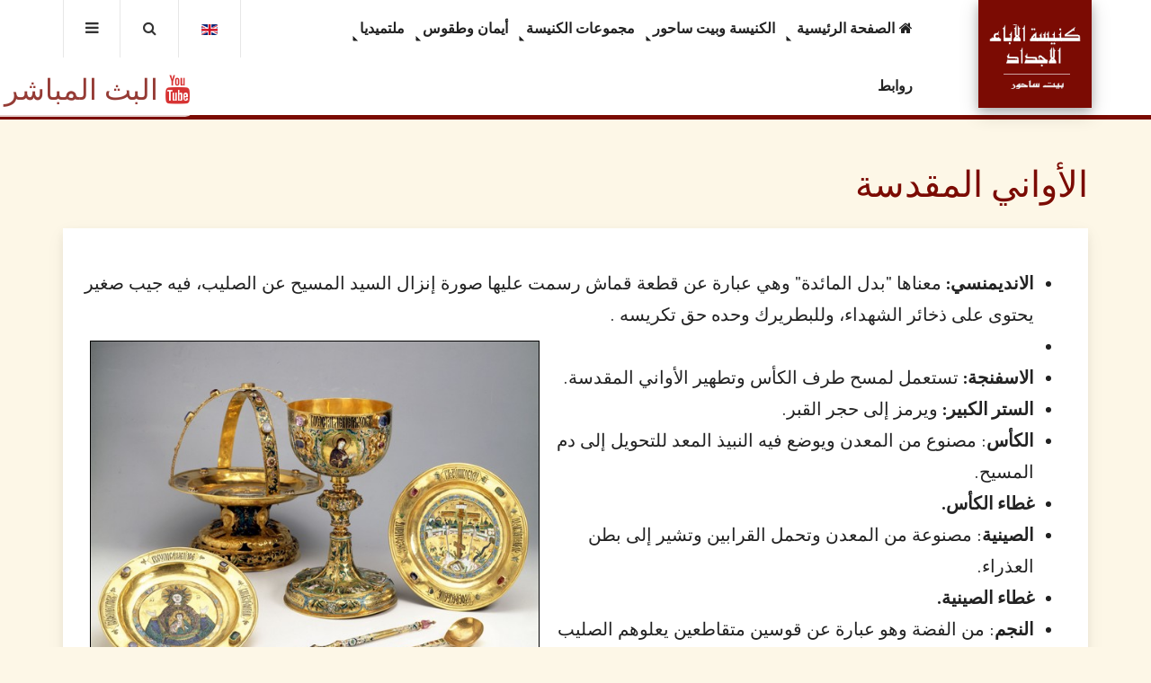

--- FILE ---
content_type: text/html; charset=utf-8
request_url: http://beitsahourchurch.ps/ar/church-spirtual/rituals-ar/vessels-ar
body_size: 11275
content:

<!DOCTYPE html>
<html lang="ar-aa" dir="rtl"
	  class='com_content view-article itemid-223 j39 mm-hover'>

<head>
	<base href="http://beitsahourchurch.ps/ar/church-spirtual/rituals-ar/vessels-ar" />
	<meta http-equiv="content-type" content="text/html; charset=utf-8" />
	<meta name="keywords" content="Church,orthodox, beit sahour, palestine" />
	<meta name="description" content="Forefathers Orthodox Church, Beit Sahour, Palestine" />
	<meta name="generator" content="Joomla! - Open Source Content Management" />
	<title>الأواني المقدسة</title>
	<link href="http://beitsahourchurch.ps/ar/church-spirtual/rituals-ar/vessels-ar" rel="alternate" hreflang="ar-AA" />
	<link href="http://beitsahourchurch.ps/en/faith-rituals-en/rituals-en/vessels-en" rel="alternate" hreflang="en-GB" />
	<link href="/templates/ps_church/favicon.ico" rel="shortcut icon" type="image/vnd.microsoft.icon" />
	<link href="http://beitsahourchurch.ps/ar/component/search/?Itemid=223&amp;format=opensearch" rel="search" title="البحث كنيسة الآباء الأجداد للروم الأرثوذكس - بيت ساحور" type="application/opensearchdescription+xml" />
	<link rel="stylesheet" type="text/css" href="/media/plg_jchoptimize/cache/css/1a39de64c0c691b6e4f81ae8cefcc7cb_0.css" />
	
	
	
	
	
	<link href="//fonts.googleapis.com/css?family=Frank+Ruhl+Libre:400,500,700,900" rel="stylesheet" type="text/css" />
	<link href="//fonts.googleapis.com/css?family=Heebo:400,700,800" rel="stylesheet" type="text/css" />
	<link rel="stylesheet" type="text/css" href="/media/plg_jchoptimize/cache/css/1a39de64c0c691b6e4f81ae8cefcc7cb_1.css" />
	
	<link href="/media/mod_languages/css/template.css?19401226e1a058e1ee93bf41a3c70ad7" rel="stylesheet" type="text/css" />
	
	<script type="application/javascript" src="/media/plg_jchoptimize/cache/js/b36fcf700cea671f330af77a0860f6bf_0.js"></script>
	<script type="text/javascript">
jQuery(function($){ initTooltips(); $("body").on("subform-row-add", initTooltips); function initTooltips (event, container) { container = container || document;$(container).find(".hasTooltip").tooltip({"html": true,"container": "body"});} });jQuery(window).on('load',  function() {
				new JCaption('img.caption');
			});
	</script>
	<!-- Perfect Link with Article Images on Facebook -->
	<meta property="fb:app_id" content="327351954458761"/>
	<meta property="og:title" content="الأواني المقدسة"/>
	<meta property="og:type" content="article"/>
	<meta property="og:url" content="http://beitsahourchurch.ps/ar/church-spirtual/rituals-ar/vessels-ar"/>
	<meta property="og:site_name" content="كنيسة الآباء الأجداد للروم الأرثوذكس - بيت ساحور"/>
	<meta property="og:image" content="http://beitsahourchurch.ps/images/Faith/Vessels.jpg"/>
	<link href="http://beitsahourchurch.ps/ar/church-spirtual/rituals-ar/vessels-ar" rel="alternate" hreflang="x-default" />

	
<!-- META FOR IOS & HANDHELD -->
	<meta name="viewport" content="width=device-width, initial-scale=1.0, maximum-scale=1.0, user-scalable=no"/>
	<style type="text/stylesheet">
		@-webkit-viewport   { width: device-width; }
		@-moz-viewport      { width: device-width; }
		@-ms-viewport       { width: device-width; }
		@-o-viewport        { width: device-width; }
		@viewport           { width: device-width; }
	</style>
	<script type="text/javascript">
		//<![CDATA[
		if (navigator.userAgent.match(/IEMobile\/10\.0/)) {
			var msViewportStyle = document.createElement("style");
			msViewportStyle.appendChild(
				document.createTextNode("@-ms-viewport{width:auto!important}")
			);
			document.getElementsByTagName("head")[0].appendChild(msViewportStyle);
		}
		//]]>
	</script>
<meta name="HandheldFriendly" content="true"/>
<meta name="apple-mobile-web-app-capable" content="YES"/>
<!-- //META FOR IOS & HANDHELD -->




<!-- Le HTML5 shim and media query for IE8 support -->
<!--[if lt IE 9]>
<script src="//html5shim.googlecode.com/svn/trunk/html5.js"></script>
<script type="text/javascript" src="/plugins/system/t3/base-bs3/js/respond.min.js"></script>
<![endif]-->

<!-- You can add Google Analytics here or use T3 Injection feature -->

</head>

<body>
<script type="text/javascript" src="//s7.addthis.com/js/300/addthis_widget.js#pubid=ra-5af46c16fe0f55b3"></script>

<div class="t3-wrapper"> <!-- Need this wrapper for off-canvas menu. Remove if you don't use of-canvas -->

  
<!-- HEADER -->
<header id="t3-header" class="wrap t3-header-wrap">
<div class="t3-header">
	<div class="container">
		<div class="row">

			<!-- LOGO -->
			<div class="col-xs-3 col-sm-1 col-lg-2 logo">
				<div class="logo-image logo-control">
					<a href="/" title="كنيسة الاباء الاجداد - بيت ساحور">
													<img class="logo-img" src="/images/logo.png" alt="كنيسة الاباء الاجداد - بيت ساحور" />
																			<img class="logo-img-sm" src="/images/logo_small.png" alt="كنيسة الاباء الاجداد - بيت ساحور" />
												<span>كنيسة الاباء الاجداد - بيت ساحور</span>
					</a>
					<small class="site-slogan"></small>
				</div>
			</div>
			<!-- //LOGO -->

			<!-- MAIN NAVIGATION -->
			<nav id="t3-mainnav" class="col-xs-2 col-sm-8 col-lg-7 navbar navbar-default t3-mainnav">
								<!-- HEAD SEARCH -->
				<div class="head-search-wrap ">
					<div class="search">
	<form action="/ar/church-spirtual/rituals-ar/vessels-ar" method="post" class="form-inline form-search">
		 <button class="button btn btn-primary" onclick="this.form.searchword.focus();">البحث</button><label for="mod-search-searchword" class="element-invisible">Search</label> <input name="searchword" id="mod-search-searchword" maxlength="200"  class="form-control search-query" type="search" placeholder="البحث..." />		<input type="hidden" name="task" value="search" />
		<input type="hidden" name="option" value="com_search" />
		<input type="hidden" name="Itemid" value="223" />
	</form>
</div>

				</div>
				<!-- //HEAD SEARCH -->
				
				<!-- Brand and toggle get grouped for better mobile display -->
				<div class="navbar-header">
				
					
				</div>

				
				<div class="t3-navbar navbar-collapse collapse">
					<div  class="t3-megamenu animate fading"  data-duration="400" data-responsive="true">
<ul itemscope itemtype="http://www.schema.org/SiteNavigationElement" class="nav navbar-nav level0">
<li itemprop='name' class="dropdown mega" data-id="103" data-level="1" data-xicon="fa fa-home">
<a itemprop='url' class=" dropdown-toggle"  href="/ar/"   data-target="#" data-toggle="dropdown"><span class="fa fa-home"></span>الصفحة الرئيسية <em class="caret"></em></a>

<div class="nav-child dropdown-menu mega-dropdown-menu"  ><div class="mega-dropdown-inner">
<div class="row">
<div class="col-xs-12 mega-col-nav" data-width="12"><div class="mega-inner">
<ul itemscope itemtype="http://www.schema.org/SiteNavigationElement" class="mega-nav level1">
<li itemprop='name'  data-id="310" data-level="2">
<a itemprop='url' class=""  href="/ar/home/news-ar"   data-target="#">الأخبار </a>

</li>
<li itemprop='name' class="dropdown-submenu mega" data-id="312" data-level="2">
<span class=" separator"   data-target="#"> أخبار الرعية</span>

<div class="nav-child dropdown-menu mega-dropdown-menu"  ><div class="mega-dropdown-inner">
<div class="row">
<div class="col-xs-12 mega-col-nav" data-width="12"><div class="mega-inner">
<ul itemscope itemtype="http://www.schema.org/SiteNavigationElement" class="mega-nav level2">
<li itemprop='name' class="dropdown-submenu mega" data-id="121" data-level="3">
<span class=" separator"   data-target="#"> المناسبات</span>

<div class="nav-child dropdown-menu mega-dropdown-menu"  ><div class="mega-dropdown-inner">
<div class="row">
<div class="col-xs-12 mega-col-nav" data-width="12"><div class="mega-inner">
<ul itemscope itemtype="http://www.schema.org/SiteNavigationElement" class="mega-nav level3">
<li itemprop='name'  data-id="307" data-level="4">
<a itemprop='url' class=""  href="/ar/home/parish-news-ar/parish-events-ar/baptisms-ar"   data-target="#">معموديات </a>

</li>
<li itemprop='name'  data-id="309" data-level="4">
<a itemprop='url' class=""  href="/ar/home/parish-news-ar/parish-events-ar/engagements-ar"   data-target="#">خطوبات </a>

</li>
<li itemprop='name'  data-id="308" data-level="4">
<a itemprop='url' class=""  href="/ar/home/parish-news-ar/parish-events-ar/weddings-ar"   data-target="#">أعراس </a>

</li>
</ul>
</div></div>
</div>
</div></div>
</li>
<li itemprop='name'  data-id="123" data-level="3">
<a itemprop='url' class=""  href="/ar/home/parish-news-ar/deaths-ar"   data-target="#">الوفيات </a>

</li>
</ul>
</div></div>
</div>
</div></div>
</li>
<li itemprop='name'  data-id="122" data-level="2">
<a itemprop='url' class=""  href="/ar/home/activities"   data-target="#">النشاطات </a>

</li>
<li itemprop='name'  data-id="282" data-level="2">
<a itemprop='url' class=""  href="/ar/home/constructions-and-achievements"   data-target="#">إعمار وإنجازات </a>

</li>
<li itemprop='name'  data-id="116" data-level="2" data-xicon="fa fa-phone">
<a itemprop='url' class=""  href="/ar/home/contact-us"   data-target="#"><span class="fa fa-phone"></span>اتصل بنا </a>

</li>
</ul>
</div></div>
</div>
</div></div>
</li>
<li itemprop='name' class="dropdown mega" data-id="111" data-level="1">
<span class=" dropdown-toggle separator"   data-target="#" data-toggle="dropdown"> الكنيسة وبيت ساحور<em class="caret"></em></span>

<div class="nav-child dropdown-menu mega-dropdown-menu"  ><div class="mega-dropdown-inner">
<div class="row">
<div class="col-xs-12 mega-col-nav" data-width="12"><div class="mega-inner">
<ul itemscope itemtype="http://www.schema.org/SiteNavigationElement" class="mega-nav level1">
<li itemprop='name' class="dropdown-submenu mega" data-id="149" data-level="2">
<span class=" separator"   data-target="#"> بيت ساحور</span>

<div class="nav-child dropdown-menu mega-dropdown-menu"  ><div class="mega-dropdown-inner">
<div class="row">
<div class="col-xs-12 mega-col-nav" data-width="12"><div class="mega-inner">
<ul itemscope itemtype="http://www.schema.org/SiteNavigationElement" class="mega-nav level2">
<li itemprop='name'  data-id="151" data-level="3">
<a itemprop='url' class=""  href="/ar/church-beitsahour/beit-sahour/residents-ar"   data-target="#">تاريخ سكان بيت ساحور </a>

</li>
<li itemprop='name'  data-id="153" data-level="3">
<a itemprop='url' class=""  href="/ar/church-beitsahour/beit-sahour/beitsahour-town-ar"   data-target="#">مدينة بيت ساحور </a>

</li>
</ul>
</div></div>
</div>
</div></div>
</li>
<li itemprop='name' class="dropdown-submenu mega" data-id="147" data-level="2">
<span class=" separator"   data-target="#"> الكنيسة</span>

<div class="nav-child dropdown-menu mega-dropdown-menu"  ><div class="mega-dropdown-inner">
<div class="row">
<div class="col-xs-12 mega-col-nav" data-width="12"><div class="mega-inner">
<ul itemscope itemtype="http://www.schema.org/SiteNavigationElement" class="mega-nav level2">
<li itemprop='name'  data-id="112" data-level="3">
<a itemprop='url' class=""  href="/ar/church-beitsahour/church/about-church1"   data-target="#">عن الكنيسة </a>

</li>
<li itemprop='name'  data-id="141" data-level="3">
<a itemprop='url' class=""  href="/ar/church-beitsahour/church/intercessors-ar"   data-target="#">شفيعي الكنيسة - الآباء الأجداد </a>

</li>
<li itemprop='name'  data-id="143" data-level="3">
<a itemprop='url' class=""  href="/ar/church-beitsahour/church/current-priests-ar"   data-target="#">الكهنة الحاليين الخادمين في الكنيسة </a>

</li>
<li itemprop='name'  data-id="145" data-level="3">
<a itemprop='url' class=""  href="/ar/church-beitsahour/church/past-priests-ar"   data-target="#">الكهنة الراقدون السابق خدمتهم بالكنيسة </a>

</li>
</ul>
</div></div>
</div>
</div></div>
</li>
<li itemprop='name' class="dropdown-submenu mega" data-id="159" data-level="2">
<span class=" separator"   data-target="#"> أديرة داخل وحول بيت ساحور</span>

<div class="nav-child dropdown-menu mega-dropdown-menu"  ><div class="mega-dropdown-inner">
<div class="row">
<div class="col-xs-12 mega-col-nav" data-width="12"><div class="mega-inner">
<ul itemscope itemtype="http://www.schema.org/SiteNavigationElement" class="mega-nav level2">
<li itemprop='name'  data-id="169" data-level="3">
<a itemprop='url' class=""  href="/ar/church-beitsahour/monasteries/mary-well-ar"   data-target="#">كنيسة بئر السيدة العذراء </a>

</li>
<li itemprop='name'  data-id="171" data-level="3">
<a itemprop='url' class=""  href="/ar/church-beitsahour/monasteries/rawat-ar"   data-target="#">دير وكنيسة حقل الرعاة - بيت ساحور </a>

</li>
<li itemprop='name'  data-id="173" data-level="3">
<a itemprop='url' class=""  href="/ar/church-beitsahour/monasteries/ibnobeid-ar"   data-target="#">دير القديس ثيودوسيوس (عطالله) - شرقي بيت ساحور </a>

</li>
<li itemprop='name'  data-id="175" data-level="3">
<a itemprop='url' class=""  href="/ar/church-beitsahour/monasteries/marsaba-ar"   data-target="#">دير القدّيس سابا (مار سابا) - شرقي بيت ساحور </a>

</li>
</ul>
</div></div>
</div>
</div></div>
</li>
<li itemprop='name'  data-id="305" data-level="2">
<a itemprop='url' class=""  href="/ar/church-beitsahour/saint-john-of-damascus-ar"   data-target="#">كنيسة القديس يوحنا الدمشقي </a>

</li>
</ul>
</div></div>
</div>
</div></div>
</li>
<li itemprop='name' class="dropdown mega" data-id="113" data-level="1">
<span class=" dropdown-toggle separator"   data-target="#" data-toggle="dropdown"> مجموعات الكنيسة<em class="caret"></em></span>

<div class="nav-child dropdown-menu mega-dropdown-menu"  ><div class="mega-dropdown-inner">
<div class="row">
<div class="col-xs-12 mega-col-nav" data-width="12"><div class="mega-inner">
<ul itemscope itemtype="http://www.schema.org/SiteNavigationElement" class="mega-nav level1">
<li itemprop='name'  data-id="183" data-level="2">
<a itemprop='url' class=""  href="/ar/church-groups/wukala-ar"   data-target="#">لجنة وكلاء الكنيسة </a>

</li>
<li itemprop='name'  data-id="177" data-level="2">
<a itemprop='url' class=""  href="/ar/church-groups/sunday-school-ar"   data-target="#">مدرسة الأحد – أم الرعاة - الأرثوذكسية </a>

</li>
<li itemprop='name'  data-id="179" data-level="2">
<a itemprop='url' class=""  href="/ar/church-groups/shabiba-school-ar"   data-target="#">الشبيبة الإعدادية والثانوية – طلائع النور </a>

</li>
<li itemprop='name'  data-id="181" data-level="2">
<a itemprop='url' class=""  href="/ar/church-groups/shabiba-jam-ar"   data-target="#">الشبيبة الجامعية والعاملة </a>

</li>
<li itemprop='name'  data-id="244" data-level="2">
<a itemprop='url' class=""  href="/ar/church-groups/osra-ar"   data-target="#">أسرة الآباء الأجداد </a>

</li>
<li itemprop='name'  data-id="311" data-level="2">
<a itemprop='url' class=""  href="/ar/church-groups/2024-03-03-08-35-11"   data-target="#">مجموعة العائلات الشابة </a>

</li>
</ul>
</div></div>
</div>
</div></div>
</li>
<li itemprop='name' class="active dropdown mega" data-id="114" data-level="1">
<span class=" dropdown-toggle separator"   data-target="#" data-toggle="dropdown"> أيمان وطقوس<em class="caret"></em></span>

<div class="nav-child dropdown-menu mega-dropdown-menu"  ><div class="mega-dropdown-inner">
<div class="row">
<div class="col-xs-12 mega-col-nav" data-width="12"><div class="mega-inner">
<ul itemscope itemtype="http://www.schema.org/SiteNavigationElement" class="mega-nav level1">
<li itemprop='name' class="dropdown-submenu mega" data-id="185" data-level="2">
<span class=" separator"   data-target="#"> إيماننا المسيحي</span>

<div class="nav-child dropdown-menu mega-dropdown-menu"  ><div class="mega-dropdown-inner">
<div class="row">
<div class="col-xs-12 mega-col-nav" data-width="12"><div class="mega-inner">
<ul itemscope itemtype="http://www.schema.org/SiteNavigationElement" class="mega-nav level2">
<li itemprop='name'  data-id="195" data-level="3">
<a itemprop='url' class=""  href="/ar/church-spirtual/our-faith-ar/kanoun-ar"   data-target="#"> قانون - دستور - الإيمان (النيقاوي القسطنطيني) </a>

</li>
<li itemprop='name'  data-id="197" data-level="3">
<a itemprop='url' class=""  href="/ar/church-spirtual/our-faith-ar/tasleem-ar"   data-target="#">التسليم (التقليد) والتطور </a>

</li>
<li itemprop='name'  data-id="199" data-level="3">
<a itemprop='url' class=""  href="/ar/church-spirtual/our-faith-ar/holybook-ar"   data-target="#">الكتاب المقدس </a>

</li>
<li itemprop='name'  data-id="203" data-level="3">
<a itemprop='url' class=""  href="/ar/church-spirtual/our-faith-ar/trinity-ar"   data-target="#">الثالوث وطبيعة المسيح </a>

</li>
<li itemprop='name'  data-id="201" data-level="3">
<a itemprop='url' class=""  href="/ar/church-spirtual/our-faith-ar/orthodox-ar"   data-target="#">الكنيسة والأرثوذكسية </a>

</li>
<li itemprop='name'  data-id="295" data-level="3">
<a itemprop='url' class=""  href="/ar/church-spirtual/our-faith-ar/rum-ar"   data-target="#">الروم أو الرومية </a>

</li>
<li itemprop='name'  data-id="298" data-level="3">
<a itemprop='url' class=""  href="/ar/church-spirtual/our-faith-ar/rum-flag-ar"   data-target="#">تفسير راية ونسر الروم </a>

</li>
</ul>
</div></div>
</div>
</div></div>
</li>
<li itemprop='name' class="active dropdown-submenu mega" data-id="205" data-level="2">
<span class=" separator"   data-target="#"> الأسرار والطقوس</span>

<div class="nav-child dropdown-menu mega-dropdown-menu"  ><div class="mega-dropdown-inner">
<div class="row">
<div class="col-xs-12 mega-col-nav" data-width="12"><div class="mega-inner">
<ul itemscope itemtype="http://www.schema.org/SiteNavigationElement" class="mega-nav level2">
<li itemprop='name'  data-id="215" data-level="3">
<a itemprop='url' class=""  href="/ar/church-spirtual/rituals-ar/baptism-ar"   data-target="#">سر المعمودية </a>

</li>
<li itemprop='name'  data-id="217" data-level="3">
<a itemprop='url' class=""  href="/ar/church-spirtual/rituals-ar/marriage-ar"   data-target="#">سر الزواج </a>

</li>
<li itemprop='name'  data-id="219" data-level="3">
<a itemprop='url' class=""  href="/ar/church-spirtual/rituals-ar/priesthood-ar"   data-target="#">سر الكهنوت </a>

</li>
<li itemprop='name'  data-id="221" data-level="3">
<a itemprop='url' class=""  href="/ar/church-spirtual/rituals-ar/priest-dress-ar"   data-target="#">الزي الكهنوتي </a>

</li>
<li itemprop='name' class="current active" data-id="223" data-level="3">
<a itemprop='url' class=""  href="/ar/church-spirtual/rituals-ar/vessels-ar"   data-target="#">الأواني المقدسة </a>

</li>
<li itemprop='name'  data-id="225" data-level="3">
<a itemprop='url' class=""  href="/ar/church-spirtual/rituals-ar/books-ar"   data-target="#">الكتب الطقسية </a>

</li>
<li itemprop='name'  data-id="227" data-level="3">
<a itemprop='url' class=""  href="/ar/church-spirtual/rituals-ar/building-ar"   data-target="#">بناء الكنيسة والأيقونات </a>

</li>
<li itemprop='name'  data-id="229" data-level="3">
<a itemprop='url' class=""  href="/ar/church-spirtual/rituals-ar/feats-ar"   data-target="#">الأعياد والصوم </a>

</li>
</ul>
</div></div>
</div>
</div></div>
</li>
</ul>
</div></div>
</div>
</div></div>
</li>
<li itemprop='name' class="dropdown mega" data-id="115" data-level="1">
<span class=" dropdown-toggle separator"   data-target="#" data-toggle="dropdown"> ملتميديا<em class="caret"></em></span>

<div class="nav-child dropdown-menu mega-dropdown-menu"  ><div class="mega-dropdown-inner">
<div class="row">
<div class="col-xs-12 mega-col-nav" data-width="12"><div class="mega-inner">
<ul itemscope itemtype="http://www.schema.org/SiteNavigationElement" class="mega-nav level1">
<li itemprop='name'  data-id="231" data-level="2">
<a itemprop='url' class=""  href="/ar/multimedia/christmas-chants-ar"   data-target="#">ترانيم ميلادية </a>

</li>
<li itemprop='name' class="menu-live" data-id="133" data-level="2" data-class="menu-live" data-xicon="fa fa-youtube">
<a itemprop='url' class=""  href="/ar/multimedia/live"   data-target="#"><span class="fa fa-youtube"></span>البث المباشر </a>

</li>
</ul>
</div></div>
</div>
</div></div>
</li>
<li itemprop='name'  data-id="288" data-level="1">
<a itemprop='url' class=""  href="/ar/links-ar"   data-target="#">روابط </a>

</li>
</ul>
</div>

				</div>
			</nav>
			<!-- //MAIN NAVIGATION -->

							<div class="col-xs-7 col-sm-3 col-lg-3 head-actions pull-right">

					<!-- Off Canvas -->
											
<button class="btn btn-primary off-canvas-toggle " type="button" data-pos="right" data-nav="#t3-off-canvas" data-effect="off-canvas-effect-4">
  <i class="fa fa-bars"></i>
</button>

<!-- OFF-CANVAS SIDEBAR -->
<div id="t3-off-canvas" class="t3-off-canvas ">

  <div class="t3-off-canvas-header">
    <h2 class="t3-off-canvas-header-title">القائمة</h2>
    <button type="button" class="close" data-dismiss="modal" aria-hidden="true">&times;</button>
  </div>

  <div class="t3-off-canvas-body">
    <div class="t3-module module_menu " id="Mod1"><div class="module-inner"><div class="module-ct"><ul class="nav nav-pills nav-stacked menu">
<li class="item-103 default deeper dropdown parent"><a href="/ar/" class=" dropdown-toggle" data-toggle="dropdown">الصفحة الرئيسية<em class="caret"></em></a><ul class="dropdown-menu"><li class="item-310"><a href="/ar/home/news-ar" class="">الأخبار</a></li><li class="item-312 dropdown-submenu parent"><span class="nav-header ">أخبار الرعية</span>
<ul class="dropdown-menu"><li class="item-121 dropdown-submenu parent"><span class="nav-header ">المناسبات</span>
<ul class="dropdown-menu"><li class="item-307"><a href="/ar/home/parish-news-ar/parish-events-ar/baptisms-ar" class="">معموديات</a></li><li class="item-309"><a href="/ar/home/parish-news-ar/parish-events-ar/engagements-ar" class="">خطوبات</a></li><li class="item-308"><a href="/ar/home/parish-news-ar/parish-events-ar/weddings-ar" class="">أعراس</a></li></ul></li><li class="item-123"><a href="/ar/home/parish-news-ar/deaths-ar" class="">الوفيات</a></li></ul></li><li class="item-122"><a href="/ar/home/activities" class="">النشاطات</a></li><li class="item-282"><a href="/ar/home/constructions-and-achievements" class="">إعمار وإنجازات</a></li><li class="item-116"><a href="/ar/home/contact-us" class="">اتصل بنا</a></li></ul></li><li class="item-111 deeper dropdown parent"><span class="nav-header ">الكنيسة وبيت ساحور</span>
<ul class="dropdown-menu"><li class="item-149 dropdown-submenu parent"><span class="nav-header ">بيت ساحور</span>
<ul class="dropdown-menu"><li class="item-151"><a href="/ar/church-beitsahour/beit-sahour/residents-ar" class="">تاريخ سكان بيت ساحور</a></li><li class="item-153"><a href="/ar/church-beitsahour/beit-sahour/beitsahour-town-ar" class="">مدينة بيت ساحور</a></li></ul></li><li class="item-147 dropdown-submenu parent"><span class="nav-header ">الكنيسة</span>
<ul class="dropdown-menu"><li class="item-112"><a href="/ar/church-beitsahour/church/about-church1" class="">عن الكنيسة</a></li><li class="item-141"><a href="/ar/church-beitsahour/church/intercessors-ar" class="">شفيعي الكنيسة - الآباء الأجداد</a></li><li class="item-143"><a href="/ar/church-beitsahour/church/current-priests-ar" class="">الكهنة الحاليين الخادمين في الكنيسة</a></li><li class="item-145"><a href="/ar/church-beitsahour/church/past-priests-ar" class="">الكهنة الراقدون السابق خدمتهم بالكنيسة</a></li></ul></li><li class="item-159 dropdown-submenu parent"><span class="nav-header ">أديرة داخل وحول بيت ساحور</span>
<ul class="dropdown-menu"><li class="item-169"><a href="/ar/church-beitsahour/monasteries/mary-well-ar" class="">كنيسة بئر السيدة العذراء</a></li><li class="item-171"><a href="/ar/church-beitsahour/monasteries/rawat-ar" class="">دير وكنيسة حقل الرعاة - بيت ساحور</a></li><li class="item-173"><a href="/ar/church-beitsahour/monasteries/ibnobeid-ar" class="">دير القديس ثيودوسيوس (عطالله) - شرقي بيت ساحور</a></li><li class="item-175"><a href="/ar/church-beitsahour/monasteries/marsaba-ar" class="">دير القدّيس سابا (مار سابا) - شرقي بيت ساحور</a></li></ul></li><li class="item-305"><a href="/ar/church-beitsahour/saint-john-of-damascus-ar" class="">كنيسة القديس يوحنا الدمشقي</a></li></ul></li><li class="item-113 deeper dropdown parent"><span class="nav-header ">مجموعات الكنيسة</span>
<ul class="dropdown-menu"><li class="item-183"><a href="/ar/church-groups/wukala-ar" class="">لجنة وكلاء الكنيسة</a></li><li class="item-177"><a href="/ar/church-groups/sunday-school-ar" class="">مدرسة الأحد – أم الرعاة - الأرثوذكسية</a></li><li class="item-179"><a href="/ar/church-groups/shabiba-school-ar" class="">الشبيبة الإعدادية والثانوية – طلائع النور</a></li><li class="item-181"><a href="/ar/church-groups/shabiba-jam-ar" class="">الشبيبة الجامعية والعاملة</a></li><li class="item-244"><a href="/ar/church-groups/osra-ar" class="">أسرة الآباء الأجداد</a></li><li class="item-311"><a href="/ar/church-groups/2024-03-03-08-35-11" class="">مجموعة العائلات الشابة</a></li></ul></li><li class="item-114 active deeper dropdown parent"><span class="nav-header ">أيمان وطقوس</span>
<ul class="dropdown-menu"><li class="item-185 dropdown-submenu parent"><span class="nav-header ">إيماننا المسيحي</span>
<ul class="dropdown-menu"><li class="item-195"><a href="/ar/church-spirtual/our-faith-ar/kanoun-ar" class=""> قانون - دستور - الإيمان (النيقاوي القسطنطيني)</a></li><li class="item-197"><a href="/ar/church-spirtual/our-faith-ar/tasleem-ar" class="">التسليم (التقليد) والتطور</a></li><li class="item-199"><a href="/ar/church-spirtual/our-faith-ar/holybook-ar" class="">الكتاب المقدس</a></li><li class="item-203"><a href="/ar/church-spirtual/our-faith-ar/trinity-ar" class="">الثالوث وطبيعة المسيح</a></li><li class="item-201"><a href="/ar/church-spirtual/our-faith-ar/orthodox-ar" class="">الكنيسة والأرثوذكسية</a></li><li class="item-295"><a href="/ar/church-spirtual/our-faith-ar/rum-ar" class="">الروم أو الرومية</a></li><li class="item-298"><a href="/ar/church-spirtual/our-faith-ar/rum-flag-ar" class="">تفسير راية ونسر الروم</a></li></ul></li><li class="item-205 active dropdown-submenu parent"><span class="nav-header ">الأسرار والطقوس</span>
<ul class="dropdown-menu"><li class="item-215"><a href="/ar/church-spirtual/rituals-ar/baptism-ar" class="">سر المعمودية</a></li><li class="item-217"><a href="/ar/church-spirtual/rituals-ar/marriage-ar" class="">سر الزواج</a></li><li class="item-219"><a href="/ar/church-spirtual/rituals-ar/priesthood-ar" class="">سر الكهنوت</a></li><li class="item-221"><a href="/ar/church-spirtual/rituals-ar/priest-dress-ar" class="">الزي الكهنوتي</a></li><li class="item-223 current active"><a href="/ar/church-spirtual/rituals-ar/vessels-ar" class="">الأواني المقدسة</a></li><li class="item-225"><a href="/ar/church-spirtual/rituals-ar/books-ar" class="">الكتب الطقسية</a></li><li class="item-227"><a href="/ar/church-spirtual/rituals-ar/building-ar" class="">بناء الكنيسة والأيقونات</a></li><li class="item-229"><a href="/ar/church-spirtual/rituals-ar/feats-ar" class="">الأعياد والصوم</a></li></ul></li></ul></li><li class="item-115 deeper dropdown parent"><span class="nav-header ">ملتميديا</span>
<ul class="dropdown-menu"><li class="item-231"><a href="/ar/multimedia/christmas-chants-ar" class="">ترانيم ميلادية</a></li><li class="item-133"><a href="/ar/multimedia/live" class="">البث المباشر</a></li></ul></li><li class="item-288"><a href="/ar/links-ar" class="">روابط</a></li></ul>
</div></div></div>
  </div>

</div>
<!-- //OFF-CANVAS SIDEBAR -->

					
											<!-- HEAD SEARCH -->
						<div class="head-search ">
							<button type="button" class="btn btn-search">
							  <i class="fa fa-search"></i>
							  <i class="fa fa-close"></i>
							</button>
						</div>
						<!-- //HEAD SEARCH -->
										
											<!-- LANGUAGE SWITCHER -->
						<div class="languageswitcherload pull-right">
							<div class="mod-languages">

	<ul class="lang-inline" dir="rtl">
									<li>
			<a href="/en/faith-rituals-en/rituals-en/vessels-en">
												<img src="/media/mod_languages/images/en_gb.gif" alt="English (United Kingdom)" title="English (United Kingdom)" />										</a>
			</li>
				</ul>

</div>

						</div>
						<!-- //LANGUAGE SWITCHER -->
					 

				</div>
			
		</div>
	</div>
</div>
</header>
<!-- //HEADER -->


  


  


  
<div id="t3-mainbody" class="container t3-mainbody">
	<div class="row">

		<!-- MAIN CONTENT -->
		<div id="t3-content" class="t3-content col-xs-12">
						
	<div class="page-header clearfix">
		<h1 class="page-title">الأواني المقدسة</h1>
	</div>

<div class="item-page clearfix">


<!-- Article -->
<article itemscope itemtype="http://schema.org/Article">
  <meta itemscope itemprop="mainEntityOfPage"  itemType="https://schema.org/WebPage" itemid="https://google.com/article"/>
	<meta itemprop="inLanguage" content="ar-AA" />

	
		
<!-- Aside -->
<!--  -->

<!-- Video - Gallery -->
<div class="ja-media-content ">
	</div>
<!-- // Video - Gallery -->



	

<!-- 	 -->

	
	<section class="article-content clearfix" itemprop="articleBody">
		<ul>
<li style="direction: rtl;"><strong>الانديمنسي:</strong> معناها "بدل المائدة" وهي عبارة عن قطعة قماش رسمت عليها صورة إنزال السيد المسيح عن الصليب، فيه جيب صغير يحتوى على ذخائر الشهداء، وللبطريرك وحده حق تكريسه .</li>
<li style="direction: rtl;"><img style="margin: 10px; border: 1px solid #000000; float: left;" src="/images/Faith/Vessels.jpg" alt="Vessels" width="500" height="387" /></li>
<li style="direction: rtl;"><strong>الاسفنجة:</strong> تستعمل لمسح طرف الكأس وتطهير الأواني المقدسة.</li>
<li style="direction: rtl;"><strong>الستر الكبير:</strong> ويرمز إلى حجر القبر.</li>
<li style="direction: rtl;"><strong>الكأس</strong>: مصنوع من المعدن ويوضع فيه النبيذ المعد للتحويل إلى دم المسيح.</li>
<li style="direction: rtl;"><strong>غطاء الكأس.</strong></li>
<li style="direction: rtl;"><strong>الصينية</strong>: مصنوعة من المعدن وتحمل القرابين وتشير إلى بطن العذراء.</li>
<li style="direction: rtl;"><strong>غطاء الصينية.</strong></li>
<li style="direction: rtl;"><strong>النجم</strong>: من الفضة وهو عبارة عن قوسين متقاطعين يعلوهم الصليب يرمز للنجم الذي أرشد المجوس للمذود.</li>
<li style="direction: rtl;"><strong>الملعقة</strong>: للتناول.</li>
<li></li>
</ul>
<p style="direction: rtl;"><strong>البخور:<br /></strong><img style="margin: 10px; border: 1px solid #000000; float: left;" src="/images/Faith/incense_and_icon.jpg" alt="incense and icon" />عندما يطوف الكاهن بالبخور حول المذبح ويقدمه للأيقونات والشعب إنما يجمع صلوات الجميع كصوت واحد يحمله البخور المقدس وترفعه الملائكة مع صلوات وشفاعة والدة الإله. والبخور فوق المذبح يشير إلى حلول الروح القدس في الهيكل لتقديس المكان. وتبخير الشعب هو لتقديسهم ودعوة رحمة الله إليهم.<br /><br /><strong>المبخرة</strong> تشير إلى العذراء مريم والنار إلى اللاهوت الذي حل فيها بدون أن تحترق. والبخور يشير إلى العبادة. للمبخرة اثني عشر جرساً دلالة على كرازة الرسل الإثني عشر.</p>
		<!-- Go to www.addthis.com/dashboard to customize your tools -->
		<div class="addthis_inline_share_toolbox"></div>

							

	</section>

  <!-- footer -->
  <!--   <footer class="article-footer clearfix">
    	<div class="article-info  muted">

		
			<span class="article-info-term">
													التفاصيل							</span>

			
			
					
									<span class="category-name  hasTooltip" title="الأسرار والطقوس">
	<i class="fa fa-folder-open"></i>
			<a href="/ar/church-spirtual/rituals-ar/vessels-ar/24-rituals-ar" ><span itemprop="genre">الأسرار والطقوس</span></a>	</span>			
							<span class="create">
		<i class="fa fa-calendar"></i>
		<time datetime="2018-05-01T15:49:41+00:00" itemprop="dateCreated">
			انشأ بتاريخ: 01 أيار 2018		</time>
</span>			
			
						</div>
  </footer>
   -->
  <!-- //footer -->

			<ul class="pager pagenav">
	<li class="previous">
		<a class="hasTooltip" title="الزي الكهنوتي" aria-label="المقال السابق: الزي الكهنوتي" href="/ar/church-spirtual/rituals-ar/priest-dress-ar" rel="prev">
			<span class="icon-chevron-right" aria-hidden="true"></span> <span aria-hidden="true">السابق</span>		</a>
	</li>
	<li class="next">
		<a class="hasTooltip" title="الكتب الطقسية" aria-label="المقال التالي: الكتب الطقسية" href="/ar/church-spirtual/rituals-ar/books-ar" rel="next">
			<span aria-hidden="true">التالي</span> <span class="icon-chevron-left" aria-hidden="true"></span>		</a>
	</li>
</ul>
	
	
	</article>
<!-- //Article -->


</div>
		</div>
		<!-- //MAIN CONTENT -->

		


	</div>
</div> 


  
<!-- BACK TOP TOP BUTTON -->
<div id="back-to-top" data-spy="affix" data-offset-top="200" class="back-to-top hidden-xs hidden-sm affix-top">
  <button class="btn btn-primary" title="Back to Top"><i class="fa fa-long-arrow-up" aria-hidden="true"></i></button>
</div>

<script type="text/javascript">
(function($) {
  // Back to top
  $('#back-to-top').on('click', function(){
    $("html, body").animate({scrollTop: 0}, 500);
    return false;
  });
})(jQuery);
</script>
<!-- BACK TO TOP BUTTON -->

<!-- FOOTER -->
<footer id="t3-footer" class="wrap t3-footer">

			<!-- FOOT NAVIGATION -->
		<div class="container">
				<!-- SPOTLIGHT -->
	<div class="t3-spotlight t3-footnav  row">
					<div class=" col-lg-12 col-md-12 col-sm-12 col-xs-12">
								<div class="t3-module module " id="Mod101"><div class="module-inner"><div class="module-ct"><script type="text/javascript">
	jQuery(document).ready(function(){
		jQuery('a#ajaxload101').click(function (e) {
			e.preventDefault();
			var page = jQuery(this).data('page');
			var $this = jQuery(this);
			var article_id = new Array();
			jQuery('.ajaxlatestnewslatestnews101 .item').each(function(){
				article_id.push(jQuery(this).data('itemid'));
			});
			jQuery.ajax({
			  method: "POST",
			  url: "index.php?option=com_ajax&module=jaarticles_latest&method=mySuperAwesomeMethodToTrigger&format=raw&Itemid=223",
			  data: {'page':page, 'article_id':article_id}
			})
			  .success(function( msg ) {
			  	if (jQuery(msg).filter('.last').length || msg == '')
			  		jQuery('a#ajaxload101').addClass('disabled').text("لا يوجد المزيد");
			  	jQuery('.ajaxlatestnewslatestnews101 .row').append(msg);
				$this.data('page', (parseInt(page)+1));
			  })
			  .error(function(txt){
			  	console.log(txt);
			  });
		});
	});
</script>

<div class="latestnews ajaxlatestnewslatestnews101 recently-list ">
  <div class="row equal-height equal-height-child">
                <div class="col-xs-12 col-sm-6 col-lg-4 col">
        <div class="item clearfix" data-itemid="199">
              <div class="pull-left item-image">
      <a href="/ar/home/activities/199-1-9-2023"><img
        src="/images/zeyara_1-9-2023/IMG-20240319-WA0007.jpg" alt="" itemprop="thumbnailUrl"/></a>
    </div>
          <div class="content-item">
            <h4>
              <a href="/ar/home/activities/199-1-9-2023" itemprop="url">زيارة الشبيبة الأرثوذكسية في مدينة الطيبة لكنيسة الآباء والأجداد</a>
            </h4>
            <p class="content-introtext">
              <p dir="rtl">تشرفنا يوم الجمعة 1/9/2023 بزيارة الشبيبة الاورثوذكسية من مدينة الطيبة قرب رام الله الى مدينة الرعاة في زيارة حج لهم للاماكن المقدسة في مدن بيت ساحور و بيت لحم و بيت جالا حيث كان في استقبالهم بعض ممثلي عن وكلاء الكنيسة و ممثلي عن الشبيبة في بيت ساحور و رافقناهم بزيارة لدير الرعوات ثم كنيسة بئر السيدة العذراء ثم استقبلهم في كنيسة الاباء الاجداد الاب سابا خير شارحا لهم عن تاريخ كنيستنا و َمن ثم باركهم ليكملوا مسيرتهم نحو بيت لحم و بيت جالا كان لقاء رائع تم فيه تبادل الافكار للعمل عليها في&nbsp;المستقبل&nbsp;القريب.</p>
            </p>
            <div class="content-meta">
              <span class="category-name  hasTooltip" title="النشاطات">
	<i class="fa fa-folder-open"></i>
			<a href="/ar/home/activities" ><span itemprop="genre">النشاطات</span></a>	</span>              <span datetime="2024-03-19T12:19:44+00:00" itemprop="dateModified">
                  19 آذار 2024              </span>
            </div>
          </div>
        </div>
      </div>
                <div class="col-xs-12 col-sm-6 col-lg-4 col">
        <div class="item clearfix" data-itemid="197">
              <div class="pull-left item-image">
      <a href="/ar/home/constructions-and-achievements/197-new-speakers-ar"><img
        src="/images/new_sound/431540459_10161055503720856_2205108918989228944_n.jpg" alt="" itemprop="thumbnailUrl"/></a>
    </div>
          <div class="content-item">
            <h4>
              <a href="/ar/home/constructions-and-achievements/197-new-speakers-ar" itemprop="url">تركيب سماعات خارجية جديدة للكنيسة</a>
            </h4>
            <p class="content-introtext">
              <div dir="auto">"كُلُّ سُبُلِ الرَّبِّ رَحْمَةٌ وَحَقٌّ لِحَافِظِي عَهْدِهِ وَشَهَادَاتِهِ" (سفر المزامير 25: 10)</div>
            </p>
            <div class="content-meta">
              <span class="category-name  hasTooltip" title="إعمار وانجازات">
	<i class="fa fa-folder-open"></i>
			<a href="/ar/home/constructions-and-achievements" ><span itemprop="genre">إعمار وانجازات</span></a>	</span>              <span datetime="2024-03-16T17:29:37+00:00" itemprop="dateModified">
                  16 آذار 2024              </span>
            </div>
          </div>
        </div>
      </div>
                <div class="col-xs-12 col-sm-6 col-lg-4 col">
        <div class="item clearfix" data-itemid="193">
              <div class="pull-left item-image">
      <a href="/ar/home/constructions-and-achievements/193-2023"><img
        src="/images/2023/downhall/WhatsApp_Image_2024-03-04_at_6.43.33_PM_1.jpeg" alt="" itemprop="thumbnailUrl"/></a>
    </div>
          <div class="content-item">
            <h4>
              <a href="/ar/home/constructions-and-achievements/193-2023" itemprop="url">مشروع إعادة تأهيل القاعة السفلية لكنيسة الأباء الأجداد 2023</a>
            </h4>
            <p class="content-introtext">
              <p dir="rtl">وَٱللهُ قَادِرٌ أَنْ يَزِيدَكُمْ كُلَّ نِعْمَةٍ، لِكَيْ تَكُونُوا وَلَكُمْ كُلُّ ٱكْتِفَاءٍ كُلَّ حِينٍ فِي كُلِّ شَيْءٍ، تَزْدَادُونَ فِي كُلِّ عَمَلٍ صَالِحٍ.</p>
<p dir="rtl">بإسم و بركة مخلصنا يسوع المسيح ننشر عبير الشكر والوفاء والعرفان لكم على كل ما بذلته أياديكم البيضاء في سبيل أن نصل إلى ما طمحنا إليه جميعًا، فقد كان نجاحنا مشروعنا ثمرة العمل المشترك الذي لم يكن ليتحقق لولا وجودنا جميعاً في مركب واحد، فكل الشكر والعرفان لكم أيها الأحبة.&nbsp;</p>
            </p>
            <div class="content-meta">
              <span class="category-name  hasTooltip" title="إعمار وانجازات">
	<i class="fa fa-folder-open"></i>
			<a href="/ar/home/constructions-and-achievements" ><span itemprop="genre">إعمار وانجازات</span></a>	</span>              <span datetime="2024-03-04T16:51:06+00:00" itemprop="dateModified">
                  04 آذار 2024              </span>
            </div>
          </div>
        </div>
      </div>
                <div class="col-xs-12 col-sm-6 col-lg-4 col">
        <div class="item clearfix" data-itemid="192">
              <div class="pull-left item-image">
      <a href="/ar/home/activities/192-2024-03-03-09-05-08"><img
        src="/images/العائلات_الشابة/2/420420018_7152666221455764_1257537605128113889_n.jpg" alt="" itemprop="thumbnailUrl"/></a>
    </div>
          <div class="content-item">
            <h4>
              <a href="/ar/home/activities/192-2024-03-03-09-05-08" itemprop="url">لقاء العائلات الشابة الثاني</a>
            </h4>
            <p class="content-introtext">
              <div dir="auto">اقامت لجنة وكلاء الكنيسة اللقاء الثاني لمجموعة العائلات الشابة و ذلك يوم الخميس الموافق ١٨/١/٢٠٢٤ في قاعة الكنيسة السفلى، بحضور كل من الآباء الأجلاء الأب سابا خير و الأب جورج بنورة حيث بدء اللقاء بصلاة بركة من الكهنة و تراتيل ثم تلاها كلمة روحية من الأب سابا خير عن أهمية عيد الظهور الالهي.</div>
<div dir="auto">كان اللقاء مميزا حيث تفاعل الحضور معا كعائلة واحدة و خاصة مع الأنشطة و لعبة التمبولا و فقرات الاطفال التي كانت بمساعدة مشرفات مدرسة الأحد.</div>
<div dir="auto">كل الشكر للحضور و شكر خاص للمتبرعين بهدايا لعبة التمبولا السادة ليث و لؤي قمصية، السيد خليل فرهود و السادة في شركة الطويل.</div>
<div dir="auto">كل عام و انتم بالف خير</div>
            </p>
            <div class="content-meta">
              <span class="category-name  hasTooltip" title="النشاطات">
	<i class="fa fa-folder-open"></i>
			<a href="/ar/home/activities" ><span itemprop="genre">النشاطات</span></a>	</span>              <span datetime="2024-03-04T16:51:34+00:00" itemprop="dateModified">
                  04 آذار 2024              </span>
            </div>
          </div>
        </div>
      </div>
                <div class="col-xs-12 col-sm-6 col-lg-4 col">
        <div class="item clearfix" data-itemid="191">
              <div class="pull-left item-image">
      <a href="/ar/home/activities/191-2024-03-03-08-50-34"><img
        src="/images/العائلات_الشابة/408222112_750920347074335_5577103168680923796_n.jpg" alt="" itemprop="thumbnailUrl"/></a>
    </div>
          <div class="content-item">
            <h4>
              <a href="/ar/home/activities/191-2024-03-03-08-50-34" itemprop="url">لقاء العائلات الشابة الأول</a>
            </h4>
            <p class="content-introtext">
              <div dir="auto">وَلَكِنَّنِي أَطْلُبُ إِلَيْكُمْ أَيُّهَا ٱلْإِخْوَةُ، بِٱسْمِ رَبِّنَا يَسُوعَ ٱلْمَسِيحِ، أَنْ تَقُولُوا جَمِيعُكُمْ قَوْلًا وَاحِدًا، وَلَا يَكُونَ بَيْنَكُمُ ٱنْشِقَاقَاتٌ، بَلْ كُونُوا كَامِلِينَ فِي فِكْرٍ وَاحِدٍ وَرَأْيٍ وَاحِدٍ.</div>
<div dir="auto">كُورِنْثُوسَ ٱلأُولَى ١:‏١٠</div>
<div dir="auto">جانب من لقاء العائلات الاول الذي جرى امس في قاعة الكنيسة بموضوع العائلة كنيسة حيث رحب وكلاء الكنيسة بالحضور موضحين لهم هدف المشروع و اهميته و قد قام الاباء الاجلاء بالمداخلات الروحية شارحين للحضور اهمية قرب العائلة من الكنيسة واختتم في بعض الانشطة و الفعاليات و كان لقاء فعال</div>
<div dir="auto">ننتظركم في اللقاء القادم</div>
            </p>
            <div class="content-meta">
              <span class="category-name  hasTooltip" title="النشاطات">
	<i class="fa fa-folder-open"></i>
			<a href="/ar/home/activities" ><span itemprop="genre">النشاطات</span></a>	</span>              <span datetime="2024-03-04T16:51:42+00:00" itemprop="dateModified">
                  04 آذار 2024              </span>
            </div>
          </div>
        </div>
      </div>
                <div class="col-xs-12 col-sm-6 col-lg-4 col">
        <div class="item clearfix" data-itemid="183">
              <div class="pull-left item-image">
      <a href="/ar/home/news-ar/183-2023"><img
        src="/images/2023/362212440_131941569944821_3227756482565917023_n-fotor-20240301163256.jpg" alt="" itemprop="thumbnailUrl"/></a>
    </div>
          <div class="content-item">
            <h4>
              <a href="/ar/home/news-ar/183-2023" itemprop="url"> 2023احتفال استلام لجنة وكلاء الكنيسة الأرثوذكسية الجدد في بيت ساحور</a>
            </h4>
            <p class="content-introtext">
              <p dir="rtl">أقامت مجموعة النادي الأرثوذكسي العربي&nbsp;احتفال استلام لجنة وكلاء الكنيسة الأرثوذكسية الجدد في بيت ساحور&nbsp;وذلك يوم الثلاثاء18\7\2023 بحضور الآباء الأجلاء ورئيس بلدية بيت ساحور والمؤسسات الأرثوذكسية في المدينة في قاعة الكنيسة الأرثوذكسية، وتم تكريم الوكلاء السابقين من قبل الوكلاء الجدد وشكرهم على عطائهم في خدمة الكنيسة.</p>
            </p>
            <div class="content-meta">
              <span class="category-name  hasTooltip" title="الأخبار">
	<i class="fa fa-folder-open"></i>
			<a href="/ar/home/news-ar" ><span itemprop="genre">الأخبار</span></a>	</span>              <span datetime="2024-03-11T20:01:15+00:00" itemprop="dateModified">
                  11 آذار 2024              </span>
            </div>
          </div>
        </div>
      </div>
      </div>
  
  <a class="btn btn-inverse btn-lg" href="#" id="ajaxload101" data-page="1">عرض المزيد</a>
</div>

</div></div></div>
							</div>
			</div>
<!-- SPOTLIGHT -->
		</div>
		<!-- //FOOT NAVIGATION -->
	
	<section class="t3-copyright">
		<div class="container">
			<div class="row">
				<div class="col-md-12 copyright ">
					

<div class="custom livevideo"  >
	<p class="livevideo-link"><a href="/multimedia/live"><span class="fa fa-youtube" style="animation: blinkingText 1.2s infinite;"></span>&nbsp;البث المباشر</a></p></div>

          <small> Designed by <a href="http://www.palsofts.com/" title="PalSofts">PalSofts</a></small>
				</div>
							</div>
		</div>
	</section>

</footer>
<!-- //FOOTER -->

</div>

</body>

</html>